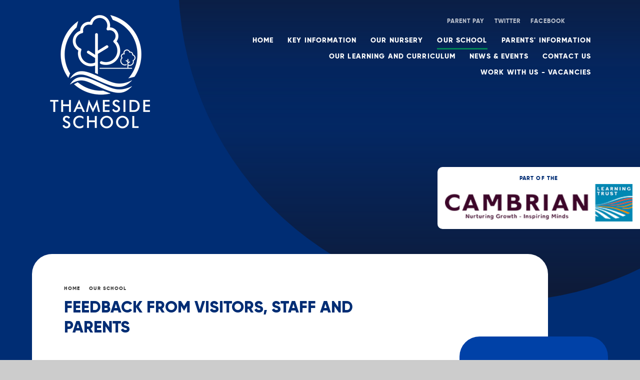

--- FILE ---
content_type: text/html
request_url: https://www.thamesideschool.co.uk/page/?title=Feedback+from+visitors%2C+staff+and+parents&pid=120
body_size: 61761
content:

<!DOCTYPE html>
<!--[if IE 7]><html class="no-ios no-js lte-ie9 lte-ie8 lte-ie7" lang="en" xml:lang="en"><![endif]-->
<!--[if IE 8]><html class="no-ios no-js lte-ie9 lte-ie8"  lang="en" xml:lang="en"><![endif]-->
<!--[if IE 9]><html class="no-ios no-js lte-ie9"  lang="en" xml:lang="en"><![endif]-->
<!--[if !IE]><!--> <html class="no-ios no-js"  lang="en" xml:lang="en"><!--<![endif]-->
	<head>
		<meta http-equiv="X-UA-Compatible" content="IE=edge" />
		<meta http-equiv="content-type" content="text/html; charset=utf-8"/>
		
		<link rel="canonical" href="https://www.thamesideschool.co.uk/page/?title=Feedback+from+visitors%2C+staff+and+parents&amp;pid=120">
		<script>window.FontAwesomeConfig = {showMissingIcons: false};</script><link rel="stylesheet" media="screen" href="https://cdn.juniperwebsites.co.uk/_includes/font-awesome/5.7.1/css/fa-web-font.css?cache=v4.6.58.2">
<script defer src="https://cdn.juniperwebsites.co.uk/_includes/font-awesome/5.7.1/js/fontawesome-all.min.js?cache=v4.6.58.2"></script>
<script defer src="https://cdn.juniperwebsites.co.uk/_includes/font-awesome/5.7.1/js/fa-v4-shims.min.js?cache=v4.6.58.2"></script>

		<title>Thameside Primary School - Feedback from visitors, staff and parents</title>
		
		<style type="text/css">
			:root {
				
				--col-pri: rgb(34, 34, 34);
				
				--col-sec: rgb(136, 136, 136);
				
			}
		</style>
		
<!--[if IE]>
<script>
console = {log:function(){return;}};
</script>
<![endif]-->

<script>
	var boolItemEditDisabled;
	var boolLanguageMode, boolLanguageEditOriginal;
	var boolViewingConnect;
	var boolConnectDashboard;
	var displayRegions = [];
	var intNewFileCount = 0;
	strItemType = "page";
	strSubItemType = "page";

	var featureSupport = {
		tagging: false,
		eventTagging: false
	};
	var boolLoggedIn = false;
boolAdminMode = false;
	var boolSuperUser = false;
strCookieBarStyle = 'bar';
	intParentPageID = "7";
	intCurrentItemID = 120;
	var intCurrentCatID = "";
boolIsHomePage = false;
	boolItemEditDisabled = true;
	boolLanguageEditOriginal=true;
	strCurrentLanguage='en-gb';	strFileAttachmentsUploadLocation = 'bottom';	boolViewingConnect = false;	boolConnectDashboard = false;	var objEditorComponentList = {};

</script>

<script src="https://cdn.juniperwebsites.co.uk/admin/_includes/js/mutation_events.min.js?cache=v4.6.58.2"></script>
<script src="https://cdn.juniperwebsites.co.uk/admin/_includes/js/jquery/jquery.js?cache=v4.6.58.2"></script>
<script src="https://cdn.juniperwebsites.co.uk/admin/_includes/js/jquery/jquery.prefilter.js?cache=v4.6.58.2"></script>
<script src="https://cdn.juniperwebsites.co.uk/admin/_includes/js/jquery/jquery.query.js?cache=v4.6.58.2"></script>
<script src="https://cdn.juniperwebsites.co.uk/admin/_includes/js/jquery/js.cookie.js?cache=v4.6.58.2"></script>
<script src="/_includes/editor/template-javascript.asp?cache=260126"></script>
<script src="/admin/_includes/js/functions/minified/functions.login.new.asp?cache=260126"></script>

  <script>

  </script>
<link href="https://www.thamesideschool.co.uk/feeds/pages.asp?pid=120&lang=en" rel="alternate" type="application/rss+xml" title="Thameside Primary School - Feedback from visitors, staff and parents - Page Updates"><link href="https://www.thamesideschool.co.uk/feeds/comments.asp?title=Feedback from visitors, staff and parents&amp;item=page&amp;pid=120" rel="alternate" type="application/rss+xml" title="Thameside Primary School - Feedback from visitors, staff and parents - Page Comments"><link rel="stylesheet" media="screen" href="/_site/css/main.css?cache=260126">
<link rel="stylesheet" media="screen" href="/_site/css/content.css?cache=260126">

	<link rel="stylesheet" href="/_site/css/print.css" type="text/css" media="print">
	<meta name="mobile-web-app-capable" content="yes">
	<meta name="apple-mobile-web-app-capable" content="yes">
	<meta name="viewport" content="width=device-width, initial-scale=1, minimum-scale=1, maximum-scale=1">
	<link rel="author" href="/humans.txt">
	<link rel="icon" href="/_site/images/favicons/favicon.ico">
	<link rel="apple-touch-icon" href="/_site/images/favicons/favicon.png">
	<link rel="preconnect" href="https://fonts.gstatic.com">
	<link href="https://fonts.googleapis.com/css2?family=Nunito:ital,wght@0,400;0,700;1,400;1,700&display=swap" rel="stylesheet">

	<script type="text/javascript">
	var iOS = ( navigator.userAgent.match(/(iPad|iPhone|iPod)/g) ? true : false );
	if (iOS) { $('html').removeClass('no-ios').addClass('ios'); }
	</script><link rel="stylesheet" media="screen" href="https://cdn.juniperwebsites.co.uk/_includes/css/content-blocks.css?cache=v4.6.58.2">
<link rel="stylesheet" media="screen" href="/_includes/css/cookie-colour.asp?cache=260126">
<link rel="stylesheet" media="screen" href="https://cdn.juniperwebsites.co.uk/_includes/css/cookies.css?cache=v4.6.58.2">
<link rel="stylesheet" media="screen" href="https://cdn.juniperwebsites.co.uk/_includes/css/cookies.advanced.css?cache=v4.6.58.2">
<link rel="stylesheet" media="screen" href="https://cdn.juniperwebsites.co.uk/_includes/css/overlord.css?cache=v4.6.58.2">
<link rel="stylesheet" media="screen" href="https://cdn.juniperwebsites.co.uk/_includes/css/templates.css?cache=v4.6.58.2">
<link rel="stylesheet" media="screen" href="/_site/css/attachments.css?cache=260126">
<link rel="stylesheet" media="screen" href="/_site/css/templates.css?cache=260126">
<style>#print_me { display: none;}</style><script src="https://cdn.juniperwebsites.co.uk/admin/_includes/js/modernizr.js?cache=v4.6.58.2"></script>

        <meta property="og:site_name" content="Thameside Primary School" />
        <meta property="og:title" content="Feedback from visitors, staff and parents" />
        <meta property="og:image" content="https://www.thamesideschool.co.uk/_site/images/design/thumbnail.jpg" />
        <meta property="og:type" content="website" />
        <meta property="twitter:card" content="summary" />
</head>


    <body>


<div id="print_me"></div>
<div class="mason mason--inner">

	<section class="access">
		<a class="access__anchor" name="header"></a>
		<a class="access__link" href="#content">Skip to content &darr;</a>
	</section>
	

	<header class="header header__flex" data-header="" data-menu="">
		<section class="menu">
			<button class="reset__button cover mobile__menu__bg" data-remove=".mason--menu"></button>
			<div class="menu__extras">
				<div class="menu__quicklinks"><a href="https://app.parentpay.com/public/client/security/" target="_">Parent Pay</a><a href="https://twitter.com/SchoolThameside" target="_blank">Twitter</a><a href="https://www.facebook.com/ThamesidePrimary/" target="_blank">Facebook</a></div>
				<div class="search__container inline">
					<div class="search__container__flex">
						<form method="post" action="/search/default.asp?pid=0" class="menu__extras__form block">
							<button class="menu__extras__submit reset__button" type="submit" name="Search"><i class="fal fa-search"></i></button>
							<input class="menu__extras__input cover f__display" type="text" name="searchValue" title="search..." placeholder="Search Site..."></input>
						</form>					
					</div>
					<button data-toggle=".mason--find" class="f__17 find__button reset__button inline circle col__white"><i class="fas fa-search"></i></button>
				</div>
			</div>
			<nav class="menu__sidebar">
				<ul class="menu__list reset__ul"><li class="menu__list__item menu__list__item--page_1 menu__list__item--subitems"><a class="menu__list__item__link reset__a block" id="page_1" href="/"><span>Home</span></a><button class="menu__list__item__button reset__button" data-tab=".menu__list__item--page_1--expand"><i class="menu__list__item__button__icon fa fa-angle-down"></i></button><ul class="menu__list__item__sub"><li class="menu__list__item menu__list__item--page_63"><a class="menu__list__item__link reset__a block" id="page_63" href="/page/?title=Mission%2C+Vision+and+Values&amp;pid=63"><span>Mission, Vision and Values</span></a><button class="menu__list__item__button reset__button" data-tab=".menu__list__item--page_63--expand"><i class="menu__list__item__button__icon fa fa-angle-down"></i></button></li><li class="menu__list__item menu__list__item--page_53"><a class="menu__list__item__link reset__a block" id="page_53" href="/page/?title=Who%27s+Who+%2D+staffing+25%2F26&amp;pid=53"><span>Who's Who - staffing 25/26</span></a><button class="menu__list__item__button reset__button" data-tab=".menu__list__item--page_53--expand"><i class="menu__list__item__button__icon fa fa-angle-down"></i></button></li><li class="menu__list__item menu__list__item--page_16"><a class="menu__list__item__link reset__a block" id="page_16" href="/page/?title=Thameside+PTA&amp;pid=16"><span>Thameside PTA</span></a><button class="menu__list__item__button reset__button" data-tab=".menu__list__item--page_16--expand"><i class="menu__list__item__button__icon fa fa-angle-down"></i></button></li><li class="menu__list__item menu__list__item--page_14"><a class="menu__list__item__link reset__a block" id="page_14" href="/page/?title=Local+Governing+Committee&amp;pid=14"><span>Local Governing Committee</span></a><button class="menu__list__item__button reset__button" data-tab=".menu__list__item--page_14--expand"><i class="menu__list__item__button__icon fa fa-angle-down"></i></button></li><li class="menu__list__item menu__list__item--page_132"><a class="menu__list__item__link reset__a block" id="page_132" href="/page/?title=Headteacher+welcome&amp;pid=132"><span>Headteacher welcome</span></a><button class="menu__list__item__button reset__button" data-tab=".menu__list__item--page_132--expand"><i class="menu__list__item__button__icon fa fa-angle-down"></i></button></li></ul></li><li class="menu__list__item menu__list__item--page_9 menu__list__item--subitems"><a class="menu__list__item__link reset__a block" id="page_9" href="/page/?title=Key+Information&amp;pid=9"><span>Key Information</span></a><button class="menu__list__item__button reset__button" data-tab=".menu__list__item--page_9--expand"><i class="menu__list__item__button__icon fa fa-angle-down"></i></button><ul class="menu__list__item__sub"><li class="menu__list__item menu__list__item--page_20"><a class="menu__list__item__link reset__a block" id="page_20" href="/page/?title=School+and+Trust+Policies&amp;pid=20"><span>School and Trust Policies</span></a><button class="menu__list__item__button reset__button" data-tab=".menu__list__item--page_20--expand"><i class="menu__list__item__button__icon fa fa-angle-down"></i></button></li><li class="menu__list__item menu__list__item--page_21"><a class="menu__list__item__link reset__a block" id="page_21" href="/page/?title=Safeguarding&amp;pid=21"><span>Safeguarding</span></a><button class="menu__list__item__button reset__button" data-tab=".menu__list__item--page_21--expand"><i class="menu__list__item__button__icon fa fa-angle-down"></i></button></li><li class="menu__list__item menu__list__item--page_22"><a class="menu__list__item__link reset__a block" id="page_22" href="/page/?title=Important+Links&amp;pid=22"><span>Important Links</span></a><button class="menu__list__item__button reset__button" data-tab=".menu__list__item--page_22--expand"><i class="menu__list__item__button__icon fa fa-angle-down"></i></button></li><li class="menu__list__item menu__list__item--page_65"><a class="menu__list__item__link reset__a block" id="page_65" href="/page/?title=Ofsted&amp;pid=65"><span>Ofsted</span></a><button class="menu__list__item__button reset__button" data-tab=".menu__list__item--page_65--expand"><i class="menu__list__item__button__icon fa fa-angle-down"></i></button></li><li class="menu__list__item menu__list__item--page_67"><a class="menu__list__item__link reset__a block" id="page_67" href="/page/?title=PE+and+Sports+Premium+%26%238203%3B%26%238203%3B%26%238203%3B%26%238203%3B%26%238203%3B%26%238203%3B%26%238203%3B&amp;pid=67"><span>PE and Sports Premium &#8203;&#8203;&#8203;&#8203;&#8203;&#8203;&#8203;</span></a><button class="menu__list__item__button reset__button" data-tab=".menu__list__item--page_67--expand"><i class="menu__list__item__button__icon fa fa-angle-down"></i></button></li><li class="menu__list__item menu__list__item--page_66"><a class="menu__list__item__link reset__a block" id="page_66" href="/page/?title=Pupil+Premium&amp;pid=66"><span>Pupil Premium</span></a><button class="menu__list__item__button reset__button" data-tab=".menu__list__item--page_66--expand"><i class="menu__list__item__button__icon fa fa-angle-down"></i></button></li><li class="menu__list__item menu__list__item--page_68"><a class="menu__list__item__link reset__a block" id="page_68" href="/page/?title=Special+Educational+Needs+and+Inclusion&amp;pid=68"><span>Special Educational Needs and Inclusion</span></a><button class="menu__list__item__button reset__button" data-tab=".menu__list__item--page_68--expand"><i class="menu__list__item__button__icon fa fa-angle-down"></i></button></li><li class="menu__list__item menu__list__item--page_69"><a class="menu__list__item__link reset__a block" id="page_69" href="/page/?title=Cambrian+Learning+Trust&amp;pid=69"><span>Cambrian Learning Trust</span></a><button class="menu__list__item__button reset__button" data-tab=".menu__list__item--page_69--expand"><i class="menu__list__item__button__icon fa fa-angle-down"></i></button></li><li class="menu__list__item menu__list__item--page_119"><a class="menu__list__item__link reset__a block" id="page_119" href="/page/?title=Becoming+a+volunteer&amp;pid=119"><span>Becoming a volunteer</span></a><button class="menu__list__item__button reset__button" data-tab=".menu__list__item--page_119--expand"><i class="menu__list__item__button__icon fa fa-angle-down"></i></button></li><li class="menu__list__item menu__list__item--page_112"><a class="menu__list__item__link reset__a block" id="page_112" href="/page/?title=Catch+up+and+Recovery+Premium+funding&amp;pid=112"><span>Catch up and Recovery Premium funding</span></a><button class="menu__list__item__button reset__button" data-tab=".menu__list__item--page_112--expand"><i class="menu__list__item__button__icon fa fa-angle-down"></i></button></li><li class="menu__list__item menu__list__item--page_123"><a class="menu__list__item__link reset__a block" id="page_123" href="/page/?title=Children+we+care+for&amp;pid=123"><span>Children we care for</span></a><button class="menu__list__item__button reset__button" data-tab=".menu__list__item--page_123--expand"><i class="menu__list__item__button__icon fa fa-angle-down"></i></button></li><li class="menu__list__item menu__list__item--page_137"><a class="menu__list__item__link reset__a block" id="page_137" href="/page/?title=Music+Development+Plan&amp;pid=137"><span>Music Development Plan</span></a><button class="menu__list__item__button reset__button" data-tab=".menu__list__item--page_137--expand"><i class="menu__list__item__button__icon fa fa-angle-down"></i></button></li><li class="menu__list__item menu__list__item--page_111"><a class="menu__list__item__link reset__a block" id="page_111" href="/page/?title=Performance+Information&amp;pid=111"><span>Performance Information</span></a><button class="menu__list__item__button reset__button" data-tab=".menu__list__item--page_111--expand"><i class="menu__list__item__button__icon fa fa-angle-down"></i></button></li></ul></li><li class="menu__list__item menu__list__item--page_56 menu__list__item--subitems"><a class="menu__list__item__link reset__a block" id="page_56" href="/page/?title=Our+Nursery&amp;pid=56"><span>Our Nursery</span></a><button class="menu__list__item__button reset__button" data-tab=".menu__list__item--page_56--expand"><i class="menu__list__item__button__icon fa fa-angle-down"></i></button><ul class="menu__list__item__sub"><li class="menu__list__item menu__list__item--page_122"><a class="menu__list__item__link reset__a block" id="page_122" href="/page/?title=Nursery+Ethos+and+Values&amp;pid=122"><span>Nursery Ethos and Values</span></a><button class="menu__list__item__button reset__button" data-tab=".menu__list__item--page_122--expand"><i class="menu__list__item__button__icon fa fa-angle-down"></i></button></li><li class="menu__list__item menu__list__item--page_71"><a class="menu__list__item__link reset__a block" id="page_71" href="/page/?title=Our+approach+and+Curriculum&amp;pid=71"><span>Our approach and Curriculum</span></a><button class="menu__list__item__button reset__button" data-tab=".menu__list__item--page_71--expand"><i class="menu__list__item__button__icon fa fa-angle-down"></i></button></li><li class="menu__list__item menu__list__item--page_70"><a class="menu__list__item__link reset__a block" id="page_70" href="/page/?title=Our+Day&amp;pid=70"><span>Our Day</span></a><button class="menu__list__item__button reset__button" data-tab=".menu__list__item--page_70--expand"><i class="menu__list__item__button__icon fa fa-angle-down"></i></button></li><li class="menu__list__item menu__list__item--page_73"><a class="menu__list__item__link reset__a block" id="page_73" href="/page/?title=Uniform&amp;pid=73"><span>Uniform</span></a><button class="menu__list__item__button reset__button" data-tab=".menu__list__item--page_73--expand"><i class="menu__list__item__button__icon fa fa-angle-down"></i></button></li><li class="menu__list__item menu__list__item--page_126"><a class="menu__list__item__link reset__a block" id="page_126" href="/page/?title=Nursery+admissions+and+fees&amp;pid=126"><span>Nursery admissions and fees</span></a><button class="menu__list__item__button reset__button" data-tab=".menu__list__item--page_126--expand"><i class="menu__list__item__button__icon fa fa-angle-down"></i></button></li></ul></li><li class="menu__list__item menu__list__item--page_7 menu__list__item--subitems menu__list__item--selected"><a class="menu__list__item__link reset__a block" id="page_7" href="/page/?title=Our+School&amp;pid=7"><span>Our School</span></a><button class="menu__list__item__button reset__button" data-tab=".menu__list__item--page_7--expand"><i class="menu__list__item__button__icon fa fa-angle-down"></i></button><ul class="menu__list__item__sub"><li class="menu__list__item menu__list__item--page_117"><a class="menu__list__item__link reset__a block" id="page_117" href="/page/?title=Family+Support%2C+Mental+Health+and+Wellbeing&amp;pid=117"><span>Family Support, Mental Health and Wellbeing</span></a><button class="menu__list__item__button reset__button" data-tab=".menu__list__item--page_117--expand"><i class="menu__list__item__button__icon fa fa-angle-down"></i></button></li><li class="menu__list__item menu__list__item--page_120 menu__list__item--selected menu__list__item--final"><a class="menu__list__item__link reset__a block" id="page_120" href="/page/?title=Feedback+from+visitors%2C+staff+and+parents&amp;pid=120"><span>Feedback from visitors, staff and parents</span></a><button class="menu__list__item__button reset__button" data-tab=".menu__list__item--page_120--expand"><i class="menu__list__item__button__icon fa fa-angle-down"></i></button></li><li class="menu__list__item menu__list__item--page_84"><a class="menu__list__item__link reset__a block" id="page_84" href="/page/?title=British+Values&amp;pid=84"><span>British Values</span></a><button class="menu__list__item__button reset__button" data-tab=".menu__list__item--page_84--expand"><i class="menu__list__item__button__icon fa fa-angle-down"></i></button></li><li class="menu__list__item menu__list__item--page_80"><a class="menu__list__item__link reset__a block" id="page_80" href="/page/?title=Behaviour+and+attitudes&amp;pid=80"><span>Behaviour and attitudes</span></a><button class="menu__list__item__button reset__button" data-tab=".menu__list__item--page_80--expand"><i class="menu__list__item__button__icon fa fa-angle-down"></i></button></li><li class="menu__list__item menu__list__item--page_49"><a class="menu__list__item__link reset__a block" id="page_49" href="/page/?title=Clubs&amp;pid=49"><span>Clubs</span></a><button class="menu__list__item__button reset__button" data-tab=".menu__list__item--page_49--expand"><i class="menu__list__item__button__icon fa fa-angle-down"></i></button></li><li class="menu__list__item menu__list__item--page_81"><a class="menu__list__item__link reset__a block" id="page_81" href="/page/?title=Character+development+%2D+Primary+Character+and+Citizenship+Awards&amp;pid=81"><span>Character development - Primary Character and Citizenship Awards</span></a><button class="menu__list__item__button reset__button" data-tab=".menu__list__item--page_81--expand"><i class="menu__list__item__button__icon fa fa-angle-down"></i></button></li><li class="menu__list__item menu__list__item--page_118"><a class="menu__list__item__link reset__a block" id="page_118" href="/page/?title=Equality%2C+Diversity+and+Inclusion&amp;pid=118"><span>Equality, Diversity and Inclusion</span></a><button class="menu__list__item__button reset__button" data-tab=".menu__list__item--page_118--expand"><i class="menu__list__item__button__icon fa fa-angle-down"></i></button></li><li class="menu__list__item menu__list__item--page_106"><a class="menu__list__item__link reset__a block" id="page_106" href="/page/?title=Online+Safety&amp;pid=106"><span>Online Safety</span></a><button class="menu__list__item__button reset__button" data-tab=".menu__list__item--page_106--expand"><i class="menu__list__item__button__icon fa fa-angle-down"></i></button></li><li class="menu__list__item menu__list__item--page_15"><a class="menu__list__item__link reset__a block" id="page_15" href="/page/?title=Pupil+Leadership&amp;pid=15"><span>Pupil Leadership</span></a><button class="menu__list__item__button reset__button" data-tab=".menu__list__item--page_15--expand"><i class="menu__list__item__button__icon fa fa-angle-down"></i></button></li><li class="menu__list__item menu__list__item--page_143"><a class="menu__list__item__link reset__a block" id="page_143" href="/page/?title=Young+Carers&amp;pid=143"><span>Young Carers</span></a><button class="menu__list__item__button reset__button" data-tab=".menu__list__item--page_143--expand"><i class="menu__list__item__button__icon fa fa-angle-down"></i></button></li></ul></li><li class="menu__list__item menu__list__item--page_124 menu__list__item--subitems"><a class="menu__list__item__link reset__a block" id="page_124" href="/page/?title=Parents%27+Information&amp;pid=124"><span>Parents' Information</span></a><button class="menu__list__item__button reset__button" data-tab=".menu__list__item--page_124--expand"><i class="menu__list__item__button__icon fa fa-angle-down"></i></button><ul class="menu__list__item__sub"><li class="menu__list__item menu__list__item--page_102"><a class="menu__list__item__link reset__a block" id="page_102" href="/page/?title=Admissions&amp;pid=102"><span>Admissions</span></a><button class="menu__list__item__button reset__button" data-tab=".menu__list__item--page_102--expand"><i class="menu__list__item__button__icon fa fa-angle-down"></i></button></li><li class="menu__list__item menu__list__item--page_82"><a class="menu__list__item__link reset__a block" id="page_82" href="/page/?title=Term+Dates&amp;pid=82"><span>Term Dates</span></a><button class="menu__list__item__button reset__button" data-tab=".menu__list__item--page_82--expand"><i class="menu__list__item__button__icon fa fa-angle-down"></i></button></li><li class="menu__list__item menu__list__item--page_59"><a class="menu__list__item__link reset__a block" id="page_59" href="/page/?title=School+Uniform&amp;pid=59"><span>School Uniform</span></a><button class="menu__list__item__button reset__button" data-tab=".menu__list__item--page_59--expand"><i class="menu__list__item__button__icon fa fa-angle-down"></i></button></li><li class="menu__list__item menu__list__item--page_76"><a class="menu__list__item__link reset__a block" id="page_76" href="/page/?title=Lunch+and+Snack&amp;pid=76"><span>Lunch and Snack</span></a><button class="menu__list__item__button reset__button" data-tab=".menu__list__item--page_76--expand"><i class="menu__list__item__button__icon fa fa-angle-down"></i></button></li><li class="menu__list__item menu__list__item--page_78"><a class="menu__list__item__link reset__a block" id="page_78" href="/page/?title=Attendance+and+Absence&amp;pid=78"><span>Attendance and Absence</span></a><button class="menu__list__item__button reset__button" data-tab=".menu__list__item--page_78--expand"><i class="menu__list__item__button__icon fa fa-angle-down"></i></button></li><li class="menu__list__item menu__list__item--page_131"><a class="menu__list__item__link reset__a block" id="page_131" href="/page/?title=Open+classrooms+and+Community+Cafes&amp;pid=131"><span>Open classrooms and Community Cafes</span></a><button class="menu__list__item__button reset__button" data-tab=".menu__list__item--page_131--expand"><i class="menu__list__item__button__icon fa fa-angle-down"></i></button></li><li class="menu__list__item menu__list__item--page_114"><a class="menu__list__item__link reset__a block" id="page_114" href="/page/?title=Families+and+learning+at+home+%28and+in+event+of+a+closure%29&amp;pid=114"><span>Families and learning at home (and in event of a closure)</span></a><button class="menu__list__item__button reset__button" data-tab=".menu__list__item--page_114--expand"><i class="menu__list__item__button__icon fa fa-angle-down"></i></button></li><li class="menu__list__item menu__list__item--page_77"><a class="menu__list__item__link reset__a block" id="page_77" href="/page/?title=Wrap+around+care&amp;pid=77"><span>Wrap around care</span></a><button class="menu__list__item__button reset__button" data-tab=".menu__list__item--page_77--expand"><i class="menu__list__item__button__icon fa fa-angle-down"></i></button></li><li class="menu__list__item menu__list__item--page_52"><a class="menu__list__item__link reset__a block" id="page_52" href="/page/?title=The+School+Day&amp;pid=52"><span>The School Day</span></a><button class="menu__list__item__button reset__button" data-tab=".menu__list__item--page_52--expand"><i class="menu__list__item__button__icon fa fa-angle-down"></i></button></li><li class="menu__list__item menu__list__item--page_130"><a class="menu__list__item__link reset__a block" id="page_130" href="/page/?title=Welcome+to+Thameside%21&amp;pid=130"><span>Welcome to Thameside!</span></a><button class="menu__list__item__button reset__button" data-tab=".menu__list__item--page_130--expand"><i class="menu__list__item__button__icon fa fa-angle-down"></i></button></li></ul></li><li class="menu__list__item menu__list__item--page_19 menu__list__item--subitems"><a class="menu__list__item__link reset__a block" id="page_19" href="/page/?title=Our+Learning+and+Curriculum&amp;pid=19"><span>Our Learning and Curriculum</span></a><button class="menu__list__item__button reset__button" data-tab=".menu__list__item--page_19--expand"><i class="menu__list__item__button__icon fa fa-angle-down"></i></button><ul class="menu__list__item__sub"><li class="menu__list__item menu__list__item--page_62"><a class="menu__list__item__link reset__a block" id="page_62" href="/page/?title=Vision%2C+Intent%2C+Implementation+and+Impact&amp;pid=62"><span>Vision, Intent, Implementation and Impact</span></a><button class="menu__list__item__button reset__button" data-tab=".menu__list__item--page_62--expand"><i class="menu__list__item__button__icon fa fa-angle-down"></i></button></li><li class="menu__list__item menu__list__item--page_125"><a class="menu__list__item__link reset__a block" id="page_125" href="/page/?title=Early+Years&amp;pid=125"><span>Early Years</span></a><button class="menu__list__item__button reset__button" data-tab=".menu__list__item--page_125--expand"><i class="menu__list__item__button__icon fa fa-angle-down"></i></button></li><li class="menu__list__item menu__list__item--page_116"><a class="menu__list__item__link reset__a block" id="page_116" href="/page/?title=Our+Curriculum+Leaders&amp;pid=116"><span>Our Curriculum Leaders</span></a><button class="menu__list__item__button reset__button" data-tab=".menu__list__item--page_116--expand"><i class="menu__list__item__button__icon fa fa-angle-down"></i></button></li><li class="menu__list__item menu__list__item--page_35"><a class="menu__list__item__link reset__a block" id="page_35" href="/page/?title=Class+Pages&amp;pid=35"><span>Class Pages</span></a><button class="menu__list__item__button reset__button" data-tab=".menu__list__item--page_35--expand"><i class="menu__list__item__button__icon fa fa-angle-down"></i></button></li><li class="menu__list__item menu__list__item--page_83"><a class="menu__list__item__link reset__a block" id="page_83" href="/page/?title=Subjects&amp;pid=83"><span>Subjects</span></a><button class="menu__list__item__button reset__button" data-tab=".menu__list__item--page_83--expand"><i class="menu__list__item__button__icon fa fa-angle-down"></i></button></li><li class="menu__list__item menu__list__item--page_85"><a class="menu__list__item__link reset__a block" id="page_85" href="/page/?title=Keeping+Safe&amp;pid=85"><span>Keeping Safe</span></a><button class="menu__list__item__button reset__button" data-tab=".menu__list__item--page_85--expand"><i class="menu__list__item__button__icon fa fa-angle-down"></i></button></li><li class="menu__list__item menu__list__item--page_121"><a class="menu__list__item__link reset__a block" id="page_121" href="/page/?title=Relationships+and+Sex+Education&amp;pid=121"><span>Relationships and Sex Education</span></a><button class="menu__list__item__button reset__button" data-tab=".menu__list__item--page_121--expand"><i class="menu__list__item__button__icon fa fa-angle-down"></i></button></li><li class="menu__list__item menu__list__item--page_61"><a class="menu__list__item__link reset__a block" id="page_61" href="/page/?title=Curriculum+Enrichment&amp;pid=61"><span>Curriculum Enrichment</span></a><button class="menu__list__item__button reset__button" data-tab=".menu__list__item--page_61--expand"><i class="menu__list__item__button__icon fa fa-angle-down"></i></button></li><li class="menu__list__item menu__list__item--page_144"><a class="menu__list__item__link reset__a block" id="page_144" href="/page/?title=Assessment+at+Thameside&amp;pid=144"><span>Assessment at Thameside</span></a><button class="menu__list__item__button reset__button" data-tab=".menu__list__item--page_144--expand"><i class="menu__list__item__button__icon fa fa-angle-down"></i></button></li><li class="menu__list__item menu__list__item--page_138"><a class="menu__list__item__link reset__a block" id="page_138" href="/page/?title=Forest+School&amp;pid=138"><span>Forest School</span></a><button class="menu__list__item__button reset__button" data-tab=".menu__list__item--page_138--expand"><i class="menu__list__item__button__icon fa fa-angle-down"></i></button></li></ul></li><li class="menu__list__item menu__list__item--page_3 menu__list__item--subitems"><a class="menu__list__item__link reset__a block" id="page_3" href="/news-and-events"><span>News &amp; Events</span></a><button class="menu__list__item__button reset__button" data-tab=".menu__list__item--page_3--expand"><i class="menu__list__item__button__icon fa fa-angle-down"></i></button><ul class="menu__list__item__sub"><li class="menu__list__item menu__list__item--url_1"><a class="menu__list__item__link reset__a block" id="url_1" href="/calendar/?calid=1,2&amp;pid=3&amp;viewid=1"><span>Calendar</span></a><button class="menu__list__item__button reset__button" data-tab=".menu__list__item--url_1--expand"><i class="menu__list__item__button__icon fa fa-angle-down"></i></button></li><li class="menu__list__item menu__list__item--news_category_1"><a class="menu__list__item__link reset__a block" id="news_category_1" href="/news/?pid=3&amp;nid=1"><span>Latest News</span></a><button class="menu__list__item__button reset__button" data-tab=".menu__list__item--news_category_1--expand"><i class="menu__list__item__button__icon fa fa-angle-down"></i></button></li><li class="menu__list__item menu__list__item--page_51"><a class="menu__list__item__link reset__a block" id="page_51" href="/page/?title=Newsletters+%2D+Thameside+in+Touch&amp;pid=51"><span>Newsletters - Thameside in Touch</span></a><button class="menu__list__item__button reset__button" data-tab=".menu__list__item--page_51--expand"><i class="menu__list__item__button__icon fa fa-angle-down"></i></button></li></ul></li><li class="menu__list__item menu__list__item--page_2"><a class="menu__list__item__link reset__a block" id="page_2" href="/contact-us"><span>Contact Us</span></a><button class="menu__list__item__button reset__button" data-tab=".menu__list__item--page_2--expand"><i class="menu__list__item__button__icon fa fa-angle-down"></i></button></li><li class="menu__list__item menu__list__item--page_10"><a class="menu__list__item__link reset__a block" id="page_10" href="/page/?title=Work+With+Us+%2D+Vacancies&amp;pid=10"><span>Work With Us - Vacancies</span></a><button class="menu__list__item__button reset__button" data-tab=".menu__list__item--page_10--expand"><i class="menu__list__item__button__icon fa fa-angle-down"></i></button></li></ul>
			</nav>
		</section>
		<div class="header__extras">
			<button class="menu__btn reset__button bg__pri block fw__700 f__uppercase col__white" data-toggle=".mason--menu">	
				<div class="menu__btn__text menu__btn__text--open cover"><i class="fas fa-bars"></i></div>
				<div class="menu__btn__text menu__btn__text--close cover"><i class="fas fa-times"></i></div>
			</button>
		</div>
		<div class="header__container">
			<div class="header__logo inline">
				<a href="/" class="block"><img src="/_site/images/design/logo.png" class="block" alt="Thameside Primary School" /></a>
				<!--<h1 class="header__title f__22 col__pri">Thameside Primary School</h1>-->			
			</div>
		</div>
	</header>
	
	<section class="hero__container">
		<div class="hero parent">
			
			<div class="hero__slideshow cover parent" data-cycle="" data-parallax="top" data-watch=".hero">
				<div class="hero__slideshow__item cover"><div class="hero__slideshow__item__image" data-img="/_site/data/files/images/slideshow/000FCAB1DEFDA50673CFA68F8C7E37A8.jpg"></div></div><div class="hero__slideshow__item cover"><div class="hero__slideshow__item__image" data-img="/_site/data/files/images/slideshow/03B281DC5843EF9F4778D7DB50C327B0.jpg"></div></div><div class="hero__slideshow__item cover"><div class="hero__slideshow__item__image" data-img="/_site/data/files/images/slideshow/13ABC09C394BD9596BB518294D9F571F.jpg"></div></div><div class="hero__slideshow__item cover"><div class="hero__slideshow__item__image" data-img="/_site/data/files/images/slideshow/178DEEB78DADB7C94BF731DE9F833702.jpg"></div></div><div class="hero__slideshow__item cover"><div class="hero__slideshow__item__image" data-img="/_site/data/files/images/slideshow/2636C712ECB3855101D6C7AF08CF817C.jpg"></div></div><div class="hero__slideshow__item cover"><div class="hero__slideshow__item__image" data-img="/_site/data/files/images/slideshow/2979D135215A34950F92B02E02796B6E.jpg"></div></div><div class="hero__slideshow__item cover"><div class="hero__slideshow__item__image" data-img="/_site/data/files/images/slideshow/2A3C911305AFB1B5B17FF2A04D5494A5.jpg"></div></div><div class="hero__slideshow__item cover"><div class="hero__slideshow__item__image" data-img="/_site/data/files/images/slideshow/349408761CEC3F9442DAD9C0FC015274.jpg"></div></div><div class="hero__slideshow__item cover"><div class="hero__slideshow__item__image" data-img="/_site/data/files/images/slideshow/383C6384CE730C45A84635FE28DCFE59.jpg"></div></div><div class="hero__slideshow__item cover"><div class="hero__slideshow__item__image" data-img="/_site/data/files/images/slideshow/38CAAD586400273A39E487288DEE305F.jpg"></div></div><div class="hero__slideshow__item cover"><div class="hero__slideshow__item__image" data-img="/_site/data/files/images/slideshow/48DEF6F2B91397EDF6CEB5262208EFAD.jpg"></div></div><div class="hero__slideshow__item cover"><div class="hero__slideshow__item__image" data-img="/_site/data/files/images/slideshow/66BE4C3A51C792174C1240CF1C9F8870.jpg"></div></div><div class="hero__slideshow__item cover"><div class="hero__slideshow__item__image" data-img="/_site/data/files/images/slideshow/6DAEBA6E1FBD48B2CA446ECCF7141157.jpg"></div></div><div class="hero__slideshow__item cover"><div class="hero__slideshow__item__image" data-img="/_site/data/files/images/slideshow/77B5521EB526F5008018B5C9F17B8E27.jpg"></div></div><div class="hero__slideshow__item cover"><div class="hero__slideshow__item__image" data-img="/_site/data/files/images/slideshow/7F35E1258C65DBB841B1BBAC6245EF43.jpg"></div></div><div class="hero__slideshow__item cover"><div class="hero__slideshow__item__image" data-img="/_site/data/files/images/slideshow/80D1568DFE11FE3D5369B5BFE7116795.jpg"></div></div><div class="hero__slideshow__item cover"><div class="hero__slideshow__item__image" data-img="/_site/data/files/images/slideshow/96A78A41A3537C67952E715636E8823D.jpeg"></div></div><div class="hero__slideshow__item cover"><div class="hero__slideshow__item__image" data-img="/_site/data/files/images/slideshow/9D257AA939E6CBB5F728556C913B51EF.jpg"></div></div><div class="hero__slideshow__item cover"><div class="hero__slideshow__item__image" data-img="/_site/data/files/images/slideshow/9D8F05CB3D39E087848F2E31C648EC35.jpg"></div></div><div class="hero__slideshow__item cover"><div class="hero__slideshow__item__image" data-img="/_site/data/files/images/slideshow/DC545F1650F67936B3095ACD34F81165.jpg"></div></div><div class="hero__slideshow__item cover"><div class="hero__slideshow__item__image" data-img="/_site/data/files/images/slideshow/DCD0649839C95D218FCF7AB0ADECF0B9.jpg"></div></div><div class="hero__slideshow__item cover"><div class="hero__slideshow__item__image" data-img="/_site/data/files/images/slideshow/FA3FC6A9BCC81B487E56917803C2D111.jpg"></div></div>
			</div>
		</div>
		<div class="hero__trust__link"><a href="" target="_blank"><span>Part of the</span><img src="/_site/images/design/trust_logo_new.png" alt="Cambrian Learning Trust Logo" /></a></div>
	</section>
	
	<main class="main container" id="scrollDown">
		
		<div class="main__flex">
			<div class="content content--page">
				<div class="breadcrumbs">
					<ul class="content__path"><li class="content__path__item content__path__item--page_1 inline f__uppercase "><a class="content__path__item__link reset__a col__type" id="page_1" href="/">Home</a><span class="content__path__item__sep"><i class="fas fa-chevron-right"></i></span></li><li class="content__path__item content__path__item--page_7 content__path__item--selected inline f__uppercase "><a class="content__path__item__link reset__a col__type" id="page_7" href="/page/?title=Our+School&amp;pid=7">Our School</a><span class="content__path__item__sep"><i class="fas fa-chevron-right"></i></span></li><li class="content__path__item content__path__item--page_120 content__path__item--selected content__path__item--final inline f__uppercase "><a class="content__path__item__link reset__a col__type" id="page_120" href="/page/?title=Feedback+from+visitors%2C+staff+and+parents&amp;pid=120">Feedback from visitors, staff and parents</a><span class="content__path__item__sep"><i class="fas fa-chevron-right"></i></span></li></ul>
				</div>
				<h1 class="content__title" id="itemTitle">Feedback from visitors, staff and parents</h1>
				<a class="content__anchor" name="content"></a>
				<div class="content__region"><p class="intro" style="text-align:center">&nbsp;</p>

<p class="intro" style="text-align:center"><strong>I just wanted to drop you a quick email to say how proud we are of X and all she has achieved at Thameside in just one year. X has been absolutely incredible and we could not have asked for a kinder and more supportive teacher for X in Year R. She is a true inspiration.&nbsp; X&nbsp;has shined in every way possible since starting and this is all credit to you and your fabulous team. What an honour it is for X&nbsp;to be part of the Thameside community.&nbsp;</strong></p>

<p class="intro" style="text-align:right"><strong>&nbsp; &nbsp; &nbsp; &nbsp; &nbsp; &nbsp; &nbsp; &nbsp; &nbsp; &nbsp; &nbsp; &nbsp; &nbsp; &nbsp; &nbsp; &nbsp; &nbsp; &nbsp; &nbsp; &nbsp; &nbsp; &nbsp; &nbsp; &nbsp; &nbsp; &nbsp;</strong><em> Parent, July 2025&nbsp;</em></p>

<p class="intro" style="text-align:center"><strong>&#39;All three members of the review team had visited previously and all had a strong sense that the school continues to go from strength to strength&#39;</strong></p>

<p class="intro" style="text-align:center"><strong>&#39;Strengths: Vision, passion and knowledge of senior leaders; inclusion is at the heart of the school&#39;s&nbsp;vision and ethos and there is an embedded culture of belonging and relationships.&#39;</strong></p>

<p class="intro" style="text-align:right"><em>Comments from Education and Inclusion Cambrian Trust reviews - 24/25&nbsp;</em></p>

<p style="margin-left:0cm; margin-right:0cm; text-align:center"><strong><span><span>&#39; I wanted to take a moment to express our heartfelt gratitude for the positive transformation we have seen in our son.&nbsp;&nbsp;</span></span><span><span>Since joining Thameside Primary, the change has been nothing short of miraculous. He is back to his happy, curious self, rediscovering his love for reading, and he now looks forward to each school day with genuine excitement. The nurturing, supportive environment you foster has made all the difference.&nbsp;</span></span><span><span>We are particularly thankful for the dedicated teachers who have shown a genuine interest in his wellbeing and education. Their efforts have not only helped him academically but have also rebuilt his confidence and joy in learning.&nbsp;</span></span><span><span>The absence of bullying and the presence of teachers who are passionate about their work have given him a renewed spark, not only for learning but at home also. We couldn&#39;t be more pleased to see him thrive and engage with his schoolwork and friends in such a positive way.&nbsp;</span></span><span><span>Thank you for being the kind of school where students can truly feel safe, valued, and eager to learn.&#39;</span></span></strong></p>

<p style="margin-left:0cm; margin-right:0cm; text-align:right"><em>Parent, January 2025&nbsp;</em></p>

<p class="intro" style="text-align:center"><strong>&#39;I could see children&#39;s needs being met at every turn;&nbsp;every opportunity was grasped to make a difference, reassure, build and challenge children.&nbsp;</strong></p>

<p class="intro" style="text-align:center"><strong>You have clearly built a secure sense of ambition and respect for academic success, alongside the high level nurture and pastoral support.&nbsp;</strong></p>

<p class="intro" style="text-align:center"><strong>I was &#39;hijacked by&#39; how happy and confident the children were!&#39;</strong></p>

<p class="intro" style="text-align:right"><em>Visit from a local Trust Director of learning, May 2024</em></p>

<p class="intro" style="text-align:center"><strong>&#39;&nbsp;I appreciate all that is being done at Thameside to give children a happy, rewarding, rich educational experience.&nbsp; &nbsp;On first entering the school, one is aware that it is a safe place for children and teachers alike. The school is bright and very colourfully decorated, all of which promote a happy vibe.</strong></p>

<p class="intro" style="text-align:right"><em>ARCH Reader, January 2024</em></p>

<p class="intro" style="text-align:center"><strong>&#39;Firstly, I wanted to thank you all for allowing us to see your school yesterday;&nbsp;the two&nbsp;Year 6 boys did an amazing job at showcasing their school and it was lovely to see it in action.&#39;</strong></p>

<p class="intro" style="text-align:right"><em>Open morning visitors, September 2023</em></p>

<p class="intro" style="text-align:center"><strong>&#39;Your school oozes inclusivity; it is&nbsp;very nurturing and caring.&nbsp;Relationships between staff and pupils are excellent and rooted in mutual respect .</strong> &#39;&nbsp;</p>

<p class="intro" style="text-align:center"><strong>&#39;There is an&nbsp;&#39;above and beyond&#39; commitment to the children&nbsp; -children don&rsquo;t miss out here!&#39;&nbsp;</strong></p>

<p class="intro" style="text-align:right"><em>From a recent Vale Academy Trust review - January 2023</em><em><strong>&nbsp;</strong></em></p>

<p class="intro" style="text-align:center"><strong>&#39;It is evident that a great deal of work and effort has been put in to ensure the curriculum is well-designed,&nbsp;cohesive and provides clear progression of both knowledge and skills.&nbsp; Evidence was shared to show the layers of planning that support teaching and the evidence-based&nbsp;<br />
pedagogical approaches being used.&#39;&nbsp;&nbsp;</strong></p>

<p class="intro" style="text-align:right"><em>Governor monitoring report - January 2023&nbsp;</em></p>

<p class="intro" style="text-align:center"><strong>&#39;What a lovely way to start the weekend with this lovely newsletter! It&#39;s great to see how well the school and children are doing!&#39;&nbsp;</strong></p>

<p class="intro" style="text-align:center"><strong>&#39;They go above and beyond for my young person.&#39;</strong></p>

<p class="intro" style="text-align:center"><strong>&#39;This school is a brilliant nurturing school. Staff are amazing. Communication is brilliant; and the opportunities and outside the school day activities.&#39;</strong></p>

<p class="intro" style="text-align:center"><strong>&#39;There is a feel of excitement, encouragement, enthusiasm and support towards all areas of learning across the school. The learning opportunities have opened up in many ways and the environment is thriving on pushing each individual to their full potential, and celebrating success is amazing.&#39;</strong></p>

<p class="intro" style="text-align:center"><strong>&#39;Overall, I can see there have been many changes at the school in the past year, and I&#39;ve been impressed with the energy and commitment that the staff have demonstrated. I&#39;ve been really pleased with&nbsp;the new ideas that have been implemented by Mrs Youngman and the leadership team, so a big thank you from us!&#39;</strong></p>

<p class="intro" style="text-align:right"><em>Parent survey comments - March 2023</em></p>

<p class="intro" style="text-align:center"><strong>&#39;I&#39;m genuinely so thankful to work in a school where I feel a valued member of the team, my opinion is appreciated, staff are kind and friendly, and I am consistently stretched and challenged.&#39;</strong></p>

<p class="intro" style="text-align:center"><strong><em>&#39;...It honestly feels so welcoming, well-loved and cared for by management and all staff. The atmosphere of the whole school feels very positive throughout. Staff and children have a voice.&#39;</em></strong></p>

<p class="intro" style="text-align:center"><strong><em>&#39;There is an open and friendly leadership team, who work well together to promote high expectations for the children, who support children with complex needs, and support staff, encouraging their development and wellbeing.&#39;</em></strong></p>

<p class="intro">&nbsp;</p>

<p class="intro" style="text-align:right"><em>Staff survey comments - March 2023</em></p>

<p style="text-align:right"><strong><em>&nbsp;</em></strong></p>
				</div>			
						
			</div>
			
				<div class="subnav__container container">
					<nav class="subnav">
						<a class="subnav__anchor" name="subnav"></a>
						<ul class="subnav__list"><li class="subnav__list__item subnav__list__item--page_117"><a class="subnav__list__item__link col__white reset__a block" id="page_117" href="/page/?title=Family+Support%2C+Mental+Health+and+Wellbeing&amp;pid=117"><span class="inline">Family Support, Mental Health and Wellbeing</span></a></li><li class="subnav__list__item subnav__list__item--page_120 subnav__list__item--selected subnav__list__item--final"><a class="subnav__list__item__link col__white reset__a block" id="page_120" href="/page/?title=Feedback+from+visitors%2C+staff+and+parents&amp;pid=120"><span class="inline">Feedback from visitors, staff and parents</span></a></li><li class="subnav__list__item subnav__list__item--page_84"><a class="subnav__list__item__link col__white reset__a block" id="page_84" href="/page/?title=British+Values&amp;pid=84"><span class="inline">British Values</span></a></li><li class="subnav__list__item subnav__list__item--page_80"><a class="subnav__list__item__link col__white reset__a block" id="page_80" href="/page/?title=Behaviour+and+attitudes&amp;pid=80"><span class="inline">Behaviour and attitudes</span></a></li><li class="subnav__list__item subnav__list__item--page_49"><a class="subnav__list__item__link col__white reset__a block" id="page_49" href="/page/?title=Clubs&amp;pid=49"><span class="inline">Clubs</span></a></li><li class="subnav__list__item subnav__list__item--page_81"><a class="subnav__list__item__link col__white reset__a block" id="page_81" href="/page/?title=Character+development+%2D+Primary+Character+and+Citizenship+Awards&amp;pid=81"><span class="inline">Character development - Primary Character and Citizenship Awards</span></a></li><li class="subnav__list__item subnav__list__item--page_118"><a class="subnav__list__item__link col__white reset__a block" id="page_118" href="/page/?title=Equality%2C+Diversity+and+Inclusion&amp;pid=118"><span class="inline">Equality, Diversity and Inclusion</span></a></li><li class="subnav__list__item subnav__list__item--page_106"><a class="subnav__list__item__link col__white reset__a block" id="page_106" href="/page/?title=Online+Safety&amp;pid=106"><span class="inline">Online Safety</span></a></li><li class="subnav__list__item subnav__list__item--page_15"><a class="subnav__list__item__link col__white reset__a block" id="page_15" href="/page/?title=Pupil+Leadership&amp;pid=15"><span class="inline">Pupil Leadership</span></a></li><li class="subnav__list__item subnav__list__item--page_143"><a class="subnav__list__item__link col__white reset__a block" id="page_143" href="/page/?title=Young+Carers&amp;pid=143"><span class="inline">Young Carers</span></a></li></ul>
					</nav>
					
				</div>
			
		</div>
			
	</main> 

	
				
	

	<section class="map">
		<div class="map__image"></div>
		<div class="map__contact">
			<h3 class="map__contact__title">Address</h3>
			<p class="map__contact__details">Thameside Primary School<br />Cotman Close<br />Abingdon<br />OX14 5NL</p>
			<h3 class="map__contact__title">Phone</h3>
			<p class="map__contact__details">01235 527600</p>
			<h3 class="map__contact__title">Email</h3>
			<p class="map__contact__details"><a href="mailto:office@TPS.CambrianLT.org" target="_top">office@TPS.CambrianLT.org</a></p>
		</div>
	</section>

	<footer class="footer  container col__pri">
		<div class="footer__inner">
			<div class="footer__legal">
				<div class="footer__trust__link"><a href=""><img src="/_site/images/design/trust_logo_new.png" alt="Cambrian Learning Trust Logo" /></a></div>
				<div class="footer__legal__details">
					<div class="footer__legal__links">
						<a href="https://www.thamesideschool.co.uk/accessibility.asp?level=high-vis&amp;item=page_120" title="This link will display the current page in high visibility mode, suitable for screen reader software">High Visibility Version</a><a href="https://www.thamesideschool.co.uk/accessibility-statement/">Accessibility Statement</a>
						<a href="/sitemap/?pid=0">Sitemap</a>
						<a href="/privacy-cookies/">Privacy Policy</a><a href="#" id="cookie_settings" role="button" title="Manage Cookies" aria-label="Manage Cookies">Cookie Settings</a>
<script>
	$(document).ready(function() {
		$('#cookie_settings').on('click', function(event) { 
			event.preventDefault();
			$('.cookie_information__icon').trigger('click');
		});
	}); 
</script>
					</div>
					<p class="footer__legal__text">Copyright &copy; 2026&nbsp; Thameside Primary School, Website Design For by <a rel="nofollow" target="_blank" href="https://websites.junipereducation.org/"> e4education</a></p>
				</div>
			</div>
			<div class="button__link"><a href="/contact-us">Donate to support our school</a></div>
		</div>
	</footer>

	 

	

</div>

<!-- JS -->

<style>
	.image__map {
		position: relative;
		display: inline-block;
	}
	.image__map img {
		display: block;
		max-width: 100%;
	}
	.image__map__link {
		position: absolute;
		z-index: 2;
		display: block;
		
	}
	.mason--demo .image__map__link {
		border: 2px solid red;
	}
</style>


<!-- /JS -->
<script src="https://cdn.juniperwebsites.co.uk/admin/_includes/js/functions/minified/functions.dialog.js?cache=v4.6.58.2"></script>
<div class="cookie_information cookie_information--bar cookie_information--bottom cookie_information--left cookie_information--active"> <div class="cookie_information__icon_container "> <div class="cookie_information__icon " role="button" title="Cookie Settings" aria-label="Toggle Cookie Settings"><i class="fa fa-exclamation" aria-hidden="true"></i></div> <div class="cookie_information__hex "></div> </div> <div class="cookie_information__inner"> <div class="cookie_information__hex cookie_information__hex--large"></div> <div class="cookie_information__info"> <p class="cookie_information_heading">Cookie Policy</p> <article>This site uses cookies to store information on your computer. <a href="/privacy-cookies" title="See cookie policy">Click here for more information</a><div class="cookie_information__buttons"><button class="cookie_information__button " data-type="allow" title="Accept All" aria-label="Accept All">Accept All</button><button class="cookie_information__button " data-type="settings" title="Manage Cookies" aria-label="Manage Cookies">Manage Cookies</button><button class="cookie_information__button " data-type="deny-all" title="Deny All" aria-label="Deny All">Deny All</button></div></article> </div> <button class="cookie_information__close" title="Close Cookie Settings" aria-label="Close Cookie Settings"> <i class="fa fa-times" aria-hidden="true"></i> </button> </div></div>

<script>
    var strDialogTitle = 'Manage Cookies',
        strDialogSaveButton = 'Save',
        strDialogRevokeButton = 'Revoke';

    $(document).ready(function(){
        $('.cookie_information__icon, .cookie_information__close').on('click', function() {
            $('.cookie_information').toggleClass('cookie_information--active');
        });

        if ($.cookie.allowed()) {
            $('.cookie_information__icon_container').addClass('cookie_information__icon_container--hidden');
            $('.cookie_information').removeClass('cookie_information--active');
        }

        $(document).on('click', '.cookie_information__button', function() {
            var strType = $(this).data('type');
            if (strType === 'settings') {
                openCookieSettings();
            } else {
                saveCookiePreferences(strType, '');
            }
        });
        if (!$('.cookie_ui').length) {
            $('body').append($('<div>', {
                class: 'cookie_ui'
            }));
        }

        var openCookieSettings = function() {
            $('body').e4eDialog({
                diagTitle: strDialogTitle,
                contentClass: 'clublist--add',
                width: '500px',
                height: '90%',
                source: '/privacy-cookies/cookie-popup.asp',
                bind: false,
                appendTo: '.cookie_ui',
                buttons: [{
                    id: 'primary',
                    label: strDialogSaveButton,
                    fn: function() {
                        var arrAllowedItems = [];
                        var strType = 'allow';
                        arrAllowedItems.push('core');
                        if ($('#cookie--targeting').is(':checked')) arrAllowedItems.push('targeting');
                        if ($('#cookie--functional').is(':checked')) arrAllowedItems.push('functional');
                        if ($('#cookie--performance').is(':checked')) arrAllowedItems.push('performance');
                        if (!arrAllowedItems.length) strType = 'deny';
                        if (!arrAllowedItems.length === 4) arrAllowedItems = 'all';
                        saveCookiePreferences(strType, arrAllowedItems.join(','));
                        this.close();
                    }
                }, {
                    id: 'close',
                    
                    label: strDialogRevokeButton,
                    
                    fn: function() {
                        saveCookiePreferences('deny', '');
                        this.close();
                    }
                }]
            });
        }
        var saveCookiePreferences = function(strType, strCSVAllowedItems) {
            if (!strType) return;
            if (!strCSVAllowedItems) strCSVAllowedItems = 'all';
            $.ajax({
                'url': '/privacy-cookies/json.asp?action=updateUserPreferances',
                data: {
                    preference: strType,
                    allowItems: strCSVAllowedItems === 'all' ? '' : strCSVAllowedItems
                },
                success: function(data) {
                    var arrCSVAllowedItems = strCSVAllowedItems.split(',');
                    if (data) {
                        if ('allow' === strType && (strCSVAllowedItems === 'all' || (strCSVAllowedItems.indexOf('core') > -1 && strCSVAllowedItems.indexOf('targeting') > -1) && strCSVAllowedItems.indexOf('functional') > -1 && strCSVAllowedItems.indexOf('performance') > -1)) {
                            if ($(document).find('.no__cookies').length > 0) {
                                $(document).find('.no__cookies').each(function() {
                                    if ($(this).data('replacement')) {
                                        var replacement = $(this).data('replacement')
                                        $(this).replaceWith(replacement);
                                    } else {
                                        window.location.reload();
                                    }
                                });
                            }
                            $('.cookie_information__icon_container').addClass('cookie_information__icon_container--hidden');
                            $('.cookie_information').removeClass('cookie_information--active');
                            $('.cookie_information__info').find('article').replaceWith(data);
                        } else {
                            $('.cookie_information__info').find('article').replaceWith(data);
                            if(strType === 'dontSave' || strType === 'save') {
                                $('.cookie_information').removeClass('cookie_information--active');
                            } else if(strType === 'deny') {
                                $('.cookie_information').addClass('cookie_information--active');
                            } else {
                                $('.cookie_information').removeClass('cookie_information--active');
                            }
                        }
                    }
                }
            });
        }
    });
</script><script src="/_includes/js/mason.min.js?cache=260126"></script>
<script src="/_site/js/min/jquery.cycle2.min.js?cache=260126"></script>
<script src="/_site/js/min/owl.carousel.min.js?cache=260126"></script>
<script src="/_site/js/min/modernizer-custom.min.js?cache=260126"></script>
<script src="/_site/js/min/functions.min.js?cache=260126"></script>
<script src="/_site/js/min/scripts.min.js?cache=260126"></script>
<script>
var loadedJS = {"https://cdn.juniperwebsites.co.uk/_includes/font-awesome/5.7.1/js/fontawesome-all.min.js": true,"https://cdn.juniperwebsites.co.uk/_includes/font-awesome/5.7.1/js/fa-v4-shims.min.js": true,"https://cdn.juniperwebsites.co.uk/admin/_includes/js/mutation_events.min.js": true,"https://cdn.juniperwebsites.co.uk/admin/_includes/js/jquery/jquery.js": true,"https://cdn.juniperwebsites.co.uk/admin/_includes/js/jquery/jquery.prefilter.js": true,"https://cdn.juniperwebsites.co.uk/admin/_includes/js/jquery/jquery.query.js": true,"https://cdn.juniperwebsites.co.uk/admin/_includes/js/jquery/js.cookie.js": true,"/_includes/editor/template-javascript.asp": true,"/admin/_includes/js/functions/minified/functions.login.new.asp": true,"https://cdn.juniperwebsites.co.uk/admin/_includes/js/modernizr.js": true,"https://cdn.juniperwebsites.co.uk/admin/_includes/js/functions/minified/functions.dialog.js": true,"/_includes/js/mason.min.js": true,"/_site/js/min/jquery.cycle2.min.js": true,"/_site/js/min/owl.carousel.min.js": true,"/_site/js/min/modernizer-custom.min.js": true,"/_site/js/min/functions.min.js": true,"/_site/js/min/scripts.min.js": true};
var loadedCSS = {"https://cdn.juniperwebsites.co.uk/_includes/font-awesome/5.7.1/css/fa-web-font.css": true,"/_site/css/main.css": true,"/_site/css/content.css": true,"https://cdn.juniperwebsites.co.uk/_includes/css/content-blocks.css": true,"/_includes/css/cookie-colour.asp": true,"https://cdn.juniperwebsites.co.uk/_includes/css/cookies.css": true,"https://cdn.juniperwebsites.co.uk/_includes/css/cookies.advanced.css": true,"https://cdn.juniperwebsites.co.uk/_includes/css/overlord.css": true,"https://cdn.juniperwebsites.co.uk/_includes/css/templates.css": true,"/_site/css/attachments.css": true,"/_site/css/templates.css": true};
</script>


</body>
</html>

--- FILE ---
content_type: text/css
request_url: https://www.thamesideschool.co.uk/_site/css/content.css?cache=260126
body_size: 1731
content:
/*
Stylesheet for any additional styles that are required by the content team after the build.
All selectors should be prefixed with .content__region to avoid conflicts.
This file should not be compiled from sass.
*/

/**** Thameside Primary School *****/

/*** Accordion Margin Fix ***/

.content__region .template--accordion h2.template--accordion__title {
	margin-top: 2px;
}



/***** TABLE 1 STYLING *****/

.content__region .table__container table {
   border: medium none;
}

.content__region .table__container table tbody {
  border: none;
}
 

.content__region .table__container table thead th {
    background-color: #018556;
    border: medium none;
    padding: 20px 10px;
    color: #fff
}

.content__region .table__container table tr th {
    background-color: #018556;
    text-align: left; 
    font-size: 14px;
    font-weight: 700;
    letter-spacing: 0.12em;
    text-transform: uppercase;
    border: 1px;
    color: #fff; 
    padding: 20px 10px;
}

.content__region .table__container table thead th h2,
.content__region .table__container table thead th h3,
.content__region .table__container table thead th h4,
.content__region .table__container table thead th h5
{
    color: #fff;
}

.content__region .table__container table tr th p {
    margin: 0 5px;
    color: #fff; 
}

.content__region .table__container table tr th a {
    color:#fff; 
    text-decoration: none;
}


.content__region .table__container table tbody td {
    border:solid 0px #EFEFEF !important;
    padding: 10px 10px;
    box-shadow: inset 1px 0 0 1px #fff;
    background: #f5f5f5;
}

.content__region .table__container table tbody td p {
    margin: 2px 0;
}

--- FILE ---
content_type: text/css
request_url: https://www.thamesideschool.co.uk/_site/css/attachments.css?cache=260126
body_size: 6063
content:
.content__attachments__list{padding:0;margin:0 -.5em;list-style:none;overflow:auto}.content__attachments__list li{padding:0 .5em;margin:0 0 1em}@media (min-width:415px){.content__attachments__list--2 li,.content__attachments__list--3 li,.content__attachments__list--4 li{width:50%;float:left}}.lte-ie8 .content__attachments__list--2 li,.lte-ie8 .content__attachments__list--3 li,.lte-ie8 .content__attachments__list--4 li{width:50%;float:left}@media (min-width:769px){.content__attachments__list--3 li,.content__attachments__list--4 li{width:33.33%}}.lte-ie8 .content__attachments__list--3 li,.lte-ie8 .content__attachments__list--4 li{width:33.33%}@media (min-width:1025px){.content__attachments__list--4 li{width:25%}}.content__attachments__list__item{padding:0 1em;display:block;position:relative;text-align:left;text-decoration:none}.content__attachments__list__item__info{margin-right:2.5em}.content__attachments__list__item__info__name{white-space:nowrap;-o-text-overflow:ellipsis;text-overflow:ellipsis;overflow:hidden}.content__attachments__list__item__icon{width:3em;position:absolute;right:.5em;top:.5em;bottom:.5em;background:url("/_includes/images/icons/txt.gif") no-repeat center}.content__attachments__list__item__icon--pdf{background-image:url("/_includes/images/icons/pdf.gif")}.content__attachments__list__item__icon--zip{background-image:url("/_includes/images/icons/zip.gif")}.content__attachments__list__item__icon--csv{background-image:url("/_includes/images/icons/csv.gif")}.content__attachments__list__item__icon--doc,.content__attachments__list__item__icon--docx{background-image:url("/_includes/images/icons/doc.gif")}.content__attachments__list__item__icon--odt{background-image:url("/_includes/images/icons/odf_text.gif")}.content__attachments__list__item__icon--xls,.content__attachments__list__item__icon--xlsx{background-image:url("/_includes/images/icons/xls.gif")}.content__attachments__list__item__icon--pub{background-image:url("/_includes/images/icons/pub.gif")}.content__attachments__list__item__icon--pps,.content__attachments__list__item__icon--ppsx,.content__attachments__list__item__icon--ppt,.content__attachments__list__item__icon--pptm,.content__attachments__list__item__icon--pptx{background-image:url("/_includes/images/icons/ppt.gif")}.content__attachments__list__item__icon--mp3{background-image:url("/_includes/images/icons/mp3.gif")}.content__attachments__list__item__icon--gif{background-image:url("/_includes/images/icons/gif.gif")}.content__attachments__list__item__icon--jpeg,.content__attachments__list__item__icon--jpg{background-image:url("/_includes/images/icons/jpg.gif")}.content__attachments__list__item__icon--png{background-image:url("/_includes/images/icons/png.gif")}.content__attachments__list li{width:100%;margin:0 0 1.3em}.content__attachments__list a{height:65px;background:none;border:1px solid #E0E0E0!important;-webkit-transition:0.4s;-o-transition:0.4s;transition:0.4s}.content__attachments__list a:before{display:none}.content__attachments__list a:hover{background:#002d74;border-color:#002d74!important}.content__attachments__list a:hover .content__attachments__list__item__info__desc,.content__attachments__list a:hover .content__attachments__list__item__info__name{color:#fff}.content__attachments__list .content__attachments__list__item__info{margin:0;height:100%;display:-webkit-box;display:-ms-flexbox;display:flex;-webkit-box-orient:vertical;-webkit-box-direction:normal;-ms-flex-direction:column;flex-direction:column;-webkit-box-align:start;-ms-flex-align:start;align-items:flex-start;-webkit-box-pack:center;-ms-flex-pack:center;justify-content:center}.content__attachments__list .content__attachments__list__item__info__name{font-size:0.875em;font-weight:400;font-family:"gilroyextrabold", "Nunito", sans-serif;letter-spacing:0.08em;text-transform:uppercase;margin:0 0 0.3em;line-height:1.143em;color:#002d74;-webkit-transition:0.4s;-o-transition:0.4s;transition:0.4s;width:100%}.content__attachments__list .content__attachments__list__item__info__desc{margin:0;font-size:0.625em;font-weight:400;font-family:"gilroyextrabold", "Nunito", sans-serif;letter-spacing:0.1em;text-transform:uppercase;color:#2F343E;opacity:0.5;line-height:1.100em;-webkit-transition:0.4s;-o-transition:0.4s;transition:0.4s}@media (min-width:769px){.content__attachments__list a{display:-webkit-box;display:-ms-flexbox;display:flex;-webkit-box-align:center;-ms-flex-align:center;align-items:center;-webkit-box-pack:justify;-ms-flex-pack:justify;justify-content:space-between;padding-left:29px;padding-right:0}.content__attachments__list a:after{content:"\f33d";font-family:fontAwesome;height:100%;width:65px;border-left:1px solid #E0E0E0;display:-webkit-box;display:-ms-flexbox;display:flex;-webkit-box-align:center;-ms-flex-align:center;align-items:center;-webkit-box-pack:center;-ms-flex-pack:center;justify-content:center;font-size:17px;color:#002d74;-ms-flex-negative:0;flex-shrink:0;background:#fff;-webkit-transition:0.4s;-o-transition:0.4s;transition:0.4s}.content__attachments__list .content__attachments__list__item__info{-webkit-box-flex:2;-ms-flex-positive:2;flex-grow:2;max-width:calc( 100% - 100px)}}.lte-ie8 .content__attachments__list a{display:-webkit-box;display:-ms-flexbox;display:flex;-webkit-box-align:center;-ms-flex-align:center;align-items:center;-webkit-box-pack:justify;-ms-flex-pack:justify;justify-content:space-between;padding-left:29px;padding-right:0}.lte-ie8 .content__attachments__list a:after{content:"\f33d";font-family:fontAwesome;height:100%;width:65px;border-left:1px solid #E0E0E0;display:-webkit-box;display:-ms-flexbox;display:flex;-webkit-box-align:center;-ms-flex-align:center;align-items:center;-webkit-box-pack:center;-ms-flex-pack:center;justify-content:center;font-size:17px;color:#002d74;-ms-flex-negative:0;flex-shrink:0;background:#fff;-webkit-transition:0.4s;-o-transition:0.4s;transition:0.4s}.lte-ie8 .content__attachments__list .content__attachments__list__item__info{-webkit-box-flex:2;-ms-flex-positive:2;flex-grow:2;max-width:calc( 100% - 100px)}

--- FILE ---
content_type: application/javascript
request_url: https://www.thamesideschool.co.uk/_site/js/min/functions.min.js?cache=260126
body_size: 8131
content:
"use strict";function inView(){var t=document.querySelectorAll("[data-inview]");if("IntersectionObserver"in window){var a=new IntersectionObserver(function(t,e){for(var n=0;n<t.length;n++)if(t[n].isIntersecting){var i=t[n].target;viewed(i),a.unobserve(i)}},{threshold:0});console.log("inViewObserver",a);for(var e=0;e<t.length;e++)a.observe(t[e])}else{for(var n=[],i=0;i<t.length;i++){for(var o=t[i],l=0,r=o.dataset.inview;o;)l+=o.offsetTop-o.scrollTop+o.clientTop,o=o.offsetParent;l<intScrollPosition+document.documentElement.clientHeight+0*t[i].clientHeight?viewed(t[i]):n.push([l+0*t[i].clientHeight,t[i],r])}document.addEventListener("scroll",function(){for(var t=intScrollPosition+document.documentElement.clientHeight,e=0;e<n.length;e++)n[e][0]<t&&(viewed(n[e][1]),n.splice(e,1))})}}function viewed(t){var e=t.getAttribute("data-inview"),n=t.getAttribute("data-owlview");if(""!==e?document.querySelector(e).classList.add("inview"):t.classList.add("inview"),void 0!==n&&(console.log("element",t),loadOwlImages($(t))),t.hasAttribute("data-callback")){var i=t.getAttribute("data-callback");window[i]()}}function lazyLoad(){var t=document.querySelectorAll("[data-lazy]");if("IntersectionObserver"in window)for(var a=new IntersectionObserver(function(t,e){for(var n=0;n<t.length;n++)if(t[n].isIntersecting){var i=t[n].target;writeImg(i,i.getAttribute("data-lazy")),a.unobserve(i)}},{rootMargin:"0px 0px 0px 0px"}),e=0;e<t.length;e++)a.observe(t[e]);else{for(var n=[],i=0;i<t.length;i++){var o=t[i],l=o.getAttribute("data-lazy").replace(/\s/g,"%20"),r=o.getBoundingClientRect().top+document.documentElement.scrollTop;r<intScrollPosition+document.documentElement.clientHeight-0?writeImg(t[i],t[i].getAttribute("data-lazy")):n.push([r-0,t[i],l])}document.addEventListener("scroll",function(){for(var t=intScrollPosition+document.documentElement.clientHeight,e=0;e<n.length;e++)n[e][0]<t&&(writeImg(n[e][1],n[e][2]),n.splice(e,1))})}}function writeImg(n,t){n.classList.add("lazy--prep");var i=n.querySelector(".lazy__load__img");null==i&&((i=document.createElement("div")).className="lazy__load__img",n.appendChild(i));var a=t||n.getAttribute("data-img"),o=new Image;o.src=a,n.hasAttribute("data-alt")?o.alt=n.getAttribute("data-alt"):o.alt="",o.onload=function(){if(n.hasAttribute("data-bg"))i.style.backgroundImage="url("+a+")";else if(i.appendChild(o),"false"!==n.getAttribute("data-fill")){var t=o.naturalWidth,e=o.naturalHeight;resizeImg(o,t,e)}setTimeout(function(){n.classList.add("lazy--loaded")},300)},o.onerror=function(){if(console.log("error on element "+n+" - thumbnail loaded"),n.hasAttribute("data-bg"))i.style.backgroundImage="url("+strFallbackPath+")";else if(!o.src.includes(strFallbackPath)&&(o.src=strFallbackPath,i.appendChild(o),"false"!==n.getAttribute("data-fill"))){const t=o.naturalWidth,e=o.naturalHeight;resizeImg(o,t,e)}setTimeout((function(){t.classList.add("lazy--loaded")}),300)}}function resizeImg(t,e,n){var i=t.parentElement,a=e/n,o=i.offsetWidth,l=i.offsetHeight;parseInt(o/a)<l?(t.width=parseInt(l*a),t.height=parseInt(l)):(t.width=parseInt(o),t.height=parseInt(o/a))}function findSlide(t,e){if($(t).find("[data-img]").length){var n=$(t).find("[data-img]")[0];n.classList.contains("lazy--loaded")||writeImg(n)}}function loadCycle(t,e,n,i){if("string"==typeof t)t=$(t);e&&(t.on("cycle-initialized",function(t,e){findSlide(e.slides[0])}),t.on("cycle-before",function(t,e,n,i,a){findSlide(i)})),n&&t.on("cycle-before",function(t,e,n,i,a){var o=$(i),l=$(n);o.addClass("animate--in").siblings().removeClass("animate--out"),l.removeClass("animate--in").addClass("animate--out"),setTimeout(function(){l.removeClass("animate--out")},1e3)}),t.cycle(i)}function loadOwlCarousel(e,t,n){if("string"==typeof e)e=$(e);e.owlCarousel(n),t&&e.on("translated.owl.carousel",function(t){loadOwlImages(e)})}function loadOwlImages(t){t.find(".active").each(function(){findSlide($(this))})}function itemGrouping(t,e,n,i){for(var a=$(t),o=0;o<a.length;o+=e)a.slice(o,o+e).wrapAll(n).stop();i&&i()}function popup(t){return window.open(t,"popup","width=550, height=550, toolbar=0"),!1}function parallax(){for(var t=document.querySelectorAll("[data-parallax]"),e=new IntersectionObserver(function(t,e){for(var n=0;n<t.length;n++)for(var i=t[n].target,a=0;a<arrParallaxView.length;a++){var o=arrParallaxView[a];i==o[0]&&(o[2]=t[n].isIntersecting)}},{rootMargin:"50px 0px 50px 0px"}),n=0;n<t.length;n++){for(var i=t[n],a=document.querySelectorAll(i.getAttribute("data-watch"))[0],o=!1,l=0;l<arrParallaxView.length;l++){if(arrParallaxView[l][0]==a){o=l;break}}!1===o?(arrParallaxView.push([a,[i],!1]),e.observe(a)):arrParallaxView[o][1].push(i)}}function parallaxScroll(t){for(var e=0;e<arrParallaxView.length;e++){var n=arrParallaxView[e];if(1==n[2])for(var i=0;i<n[1].length;i++){var a=n[1][i],o=a.getAttribute("data-multiplier")||.1,l=a.getBoundingClientRect().top+t+a.offsetHeight/2,r=void 0;switch(a.getAttribute("data-parallax")){case"centre":r=(t-(l-intWinHeight/2))*o;break;case"centreFixed":0<(r=(t-(l-intWinHeight/2))*o)&&(r=0);break;case"centreInvert":r=(l-intWinHeight/2-t)*o;break;case"centreInvertFixed":(r=(l-intWinHeight/2-t)*o)<0&&(r=0);break;case"top":r=t*o;break;case"topInvert":r=-t*o;break;case"bottom":r=(t+intWinHeight-intDocHeight)*o;break;case"bottomInvert":r=-(t+intWinHeight-intDocHeight)*o}a.style.transform="translate3D(0,"+r+"px, 0)"}}}function stickyMenu(t,e,n,i){var a=document.getElementsByClassName(e)[0],o=a.offsetHeight;(a.offsetTop+o)*n<t?mason.classList.add(i):mason.classList.remove(i)}function scrollHandle(){5<=Math.abs(prevScrollPosition-intScrollPosition)&&(prevScrollPosition<intScrollPosition?mason.classList.remove("mason--scrollingup"):mason.classList.add("mason--scrollingup")),prevScrollPosition=intScrollPosition,"IntersectionObserver"in window&&parallaxScroll(intScrollPosition),"function"==typeof customScroll&&customScroll(intScrollPosition)}function runCustomAccordion(t,e,n,i){var a=$(t);if(a.length<1)return!1;a.unbind("click"),a.on("click",e,function(){var t=$(this),e=t.parent("li");e.siblings().removeClass("active").find(n).slideUp(i),e.hasClass("active")?(e.removeClass("active"),t.next(n).stop().slideUp(i)):(e.addClass("active"),t.next(n).stop().slideDown(i))})}var mason=document.getElementsByClassName("mason")[0],$window=$(window),blnAdmin=mason.classList.contains("mason--admin"),blnHome=mason.classList.contains("mason--home"),blnInner=mason.classList.contains("mason--inner"),blnForm=!!$(".content__form, .content__block__form").length,objFit="objectFit"in document.documentElement.style,strFallbackPath="/_site/images/design/thumbnail.jpg";console.log("objFitFallback",objFit);var intScrollPosition=0,prevScrollPosition=0,blnTicking=!1,intWinHeight=0,intDocHeight=0,arrParallaxView=[];document.addEventListener("DOMContentLoaded",function(){lazyLoad(),inView(),scripts(),intScrollPosition=window.pageYOffset,intWinHeight=window.innerHeight,intDocHeight=document.documentElement.scrollHeight,"IntersectionObserver"in window&&parallax()}),window.onload=function(){scrollHandle(intScrollPosition),mason.classList.add("mason--loaded")},window.addEventListener("resize",function(){if(!objFit)for(var t=document.querySelectorAll('.lazy--loaded:not([data-fill="false"])'),e=0;e<t.length;e++){var n=t[e];if(n.classList.contains("lazy--loaded")){var i=n.querySelector("img"),a=i.naturalWidth,o=i.naturalHeight;resizeImg(n.querySelector("img"),a,o)}}}),$('[data-popupsource="true"]').each(function(){$(this).e4eDialog({title:"Select Source",width:400,height:450,buttons:[{id:"select",label:"Select",fn:"selectItem()",className:"primary"},"cancel"]})}),document.onscroll=function(){blnTicking||(intScrollPosition=window.pageYOffset,window.requestAnimationFrame(function(){scrollHandle(intScrollPosition),stickyMenu(intScrollPosition,"hero",.5,"mason--prep"),stickyMenu(intScrollPosition,"hero",1,"mason--sticky"),blnTicking=!1}),blnTicking=!0)},window.onresize=function(){intWinHeight=window.innerHeight,intDocHeight=document.body.scrollHeight,scrollHandle(intScrollPosition)},runCustomAccordion(".menu__list",".menu__list__item__button",".menu__list__item__sub",400);

--- FILE ---
content_type: application/javascript
request_url: https://www.thamesideschool.co.uk/_site/js/min/scripts.min.js?cache=260126
body_size: 5267
content:
"use strict";function scripts(){if($(".menu__list__item__sub").each(function(){$(this).offset().left+$(this).outerWidth()>$(window).width()?$(this).addClass("menu__fix__right"):$(this).removeClass("menu__fix__right")}),loadCycle(".hero__slideshow",!0,!1,{speed:1e3,timeout:8e3,slides:"> .hero__slideshow__item"}),!$(".mason").hasClass("mason--admin")){var e=$("map");e.length&&e.each(function(){var f,e,t,i,s=$(this);e=(f=s).prev("img"),t=e.attr("src"),(i=new Image).src=t,i.onload=function(){var r=this.width,c=this.height;e.wrap('<div class="image__map" />');var d=f.prev();f.children().each(function(){var e=$(this),t=e.attr("coords").split(","),i=e.attr("href"),s=e.attr("title"),n=e.attr("target"),o=(parseInt(t[0])/r*100).toFixed(2),a=(parseInt(t[1])/c*100).toFixed(2),l=((parseInt(t[2])-parseInt(t[0]))/r*100).toFixed(2),_=((parseInt(t[3])-parseInt(t[1]))/c*100).toFixed(2);d.append('<a href="'+i+'" target="'+n+'" title="'+s+'" class="image__map__link" style = "left:'+o+"%; top: "+a+"%; width: "+l+"%; height: "+_+'%" />'),f.hide()})}})}if(blnHome){var t=function(e,t,i){e.find(".owl-item").last().hasClass("active")&&e.find(".owl-item.active").index()==e.find(".owl-item").first().index()?(i.addClass("off"),t.addClass("off")):e.find(".owl-item").last().hasClass("active")?(i.addClass("off"),t.removeClass("off")):e.find(".owl-item.active").index()==e.find(".owl-item").first().index()?(i.removeClass("off"),t.addClass("off")):(t.removeClass("off"),i.removeClass("off"))},i=$(".events__list");!function(e,t,i){for(var s=$(e),n=0;n<s.length;n+=t)s.slice(n,n+t).wrapAll(i).stop()}(i.children(),3,"<ul class='events__group__list'></ul>"),i.cycle({autoHeight:"calc",speed:1e3,timeout:0,slides:"> .events__group__list",prev:".events__prev",next:".events__next",allowWrap:!1});var s=$(".news__list"),n=$(".news__prev"),o=$(".news__next");s.on("initialized.owl.carousel",function(e){t(s,n,o)}),s.on("translated.owl.carousel",function(e){t(s,n,o)}),loadOwlCarousel(".news__list",!0,{responsiveClass:!1,autoWidth:!0,merge:!1,loop:!1,callbacks:!0,dots:!1,margin:18,responsive:{0:{items:1},550:{items:2},1024:{items:3}}}),$(".news__next").click(function(){s.trigger("next.owl.carousel")}),$(".news__prev").click(function(){s.trigger("prev.owl.carousel")}),loadCycle(".twitter__list",!0,!1,{speed:1e3,timeout:8e3,slides:"> .twitter__item",autoHeight:"calc"}),loadCycle(".twitter__list__bg",!0,!1,{speed:1e3,timeout:8e3,slides:"> .twitter__item__bg"})}if(blnInner,blnForm){if(1<$(".form__page").length){var a='<div class="steps">';$(".content__form .form__page").each(function(e){var t="Page "+(e+1);$(this).children(":first").has("h2").length&&(t=$(this).find("h2:first").text(),$(this).find("h2:first").parent().remove()),a=a+'<div class="step" data-id="'+(e+1)+'"><h2><span>'+(e+1)+"</span>"+t+"</h2></div>"}),$(".content__region .formLayout").prepend(a),$(".step:first").addClass("step--active"),$(".content__form .form__page__pagination").on("click",function(){setTimeout(function(){var e=$('.content__form .form__page[hidden!="hidden"]').index();$(".step").removeClass("step--active step--completed");for(var t=0;t<e;t++)$(".step:eq("+t+")").addClass("step--completed");$(".step:eq("+e+")").addClass("step--active")},200)})}$(".content__form__element--list fieldset").each(function(){$(this).children().wrapAll('<div class="content__form__fieldsetFix"/>'),$(this).find(".content__form__element__opt").wrapAll('<div class="content__form__element__optWrap"/>')}),$(".content__form__element--list select:not([size])").each(function(){$(this).wrap('<div class="content__form__selectWrap" />')}),$(".content__form__element--date .form__datePicker").each(function(){$(this).wrap('<div class="content__form__dateWrap" />')}),$('.content__form__element--file input[type="file"]').each(function(){$(this).after('<div class="content__form__uploader">No File Selected</div>')}),$(".content__form__element--file").on("click",".content__form__uploader",function(){$(this).parent().find("input").trigger("click")}),$(".content__form__element--file input").on("change",function(e){var t=$(this).parent().find(".content__form__uploader"),i="";(i=this.files&&1<this.files.length?(this.getAttribute("data-multiple-caption")||"").replace("{count}",this.files.length):e.target.value.split("\\").pop())&&t.text(i)}),$(".content__form__element--rating .ratingInput").each(function(){$(this).append("<span />")}),$(".content__form__fieldsetFix legend").each(function(){var e=$(this);""!=e.html()&&"<em>*</em>"!=e.html()||e.remove()})}}function customScroll(e){}function mapLoaded(e,t){}blnAdmin&&($("#related__choose").e4eDialog({diagTitle:"Choose Related Links",buttons:["Save"],buttonClasses:["primary"],buttonFunctions:["updateSelected()"],showClose:!1,resizeable:!1,allowDialogs:!0,width:"1250px",height:"67vh"}),$("#page__options").e4eDialog({diagTitle:"Page Options",buttons:["Save"],buttonClasses:["primary"],buttonFunctions:["saveItem()"],showClose:!1,resizeable:!1,allowDialogs:!0,width:"680",height:"60vh"}),$(".subnav__grid__edit").on("click",function(e){e.preventDefault(),$(this).e4eDialog({diagTitle:"Choose Image",buttons:["Save"],buttonClasses:["primary"],buttonFunctions:["customSave()"],showClose:!1,resizeable:!1,allowDialogs:!0,width:"780",height:"60vh",bind:!1})}));